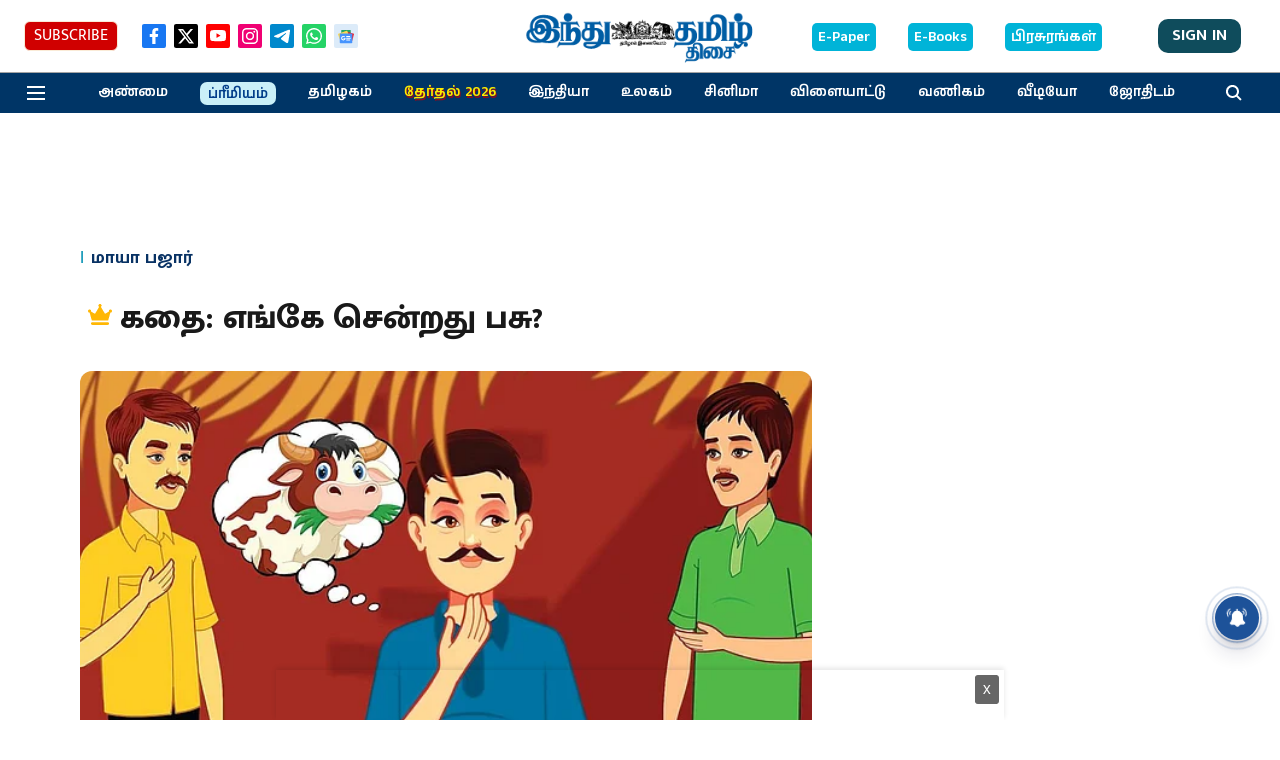

--- FILE ---
content_type: text/html; charset=utf-8
request_url: https://www.google.com/recaptcha/api2/aframe
body_size: 224
content:
<!DOCTYPE HTML><html><head><meta http-equiv="content-type" content="text/html; charset=UTF-8"></head><body><script nonce="-HFc8bwtvJuR-VX56d4qgw">/** Anti-fraud and anti-abuse applications only. See google.com/recaptcha */ try{var clients={'sodar':'https://pagead2.googlesyndication.com/pagead/sodar?'};window.addEventListener("message",function(a){try{if(a.source===window.parent){var b=JSON.parse(a.data);var c=clients[b['id']];if(c){var d=document.createElement('img');d.src=c+b['params']+'&rc='+(localStorage.getItem("rc::a")?sessionStorage.getItem("rc::b"):"");window.document.body.appendChild(d);sessionStorage.setItem("rc::e",parseInt(sessionStorage.getItem("rc::e")||0)+1);localStorage.setItem("rc::h",'1769450711887');}}}catch(b){}});window.parent.postMessage("_grecaptcha_ready", "*");}catch(b){}</script></body></html>

--- FILE ---
content_type: application/javascript; charset=utf-8
request_url: https://fundingchoicesmessages.google.com/f/AGSKWxVxD3EpgRbcKGADpbyJ3rm1z0Ro5R64aQ9-xEdqwRwRrC2GPZGyjDd4y3rNBjbYKfVhoJMGnrm-u2lmmluiGUoRpWr7VMr6R6_ODYTcrIXCy985m9yyhaxuQM5rBK9WEaqH0EMNtCx0OyctMcM_4r7OGgIJ3F5W-_g5QQXJ7gqbdiqpQI5GI6j8Zq3X/__advertorial./adbar_/sponsored_top./ad_area.-top-ad.
body_size: -1289
content:
window['4dd22bb8-9b51-47f7-9e10-8ad3d48359f4'] = true;